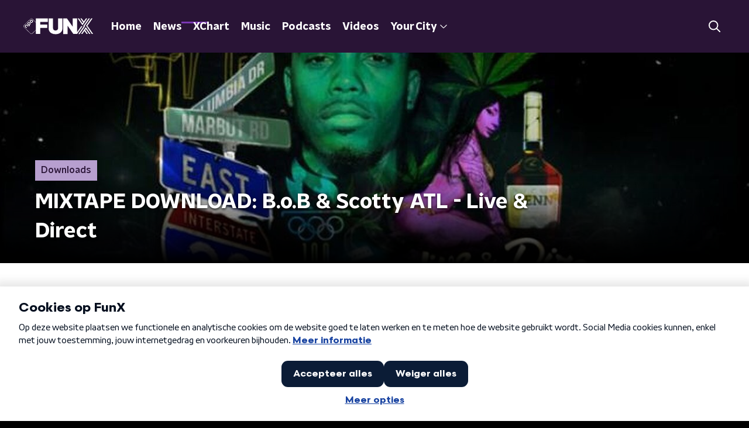

--- FILE ---
content_type: application/javascript
request_url: https://www.funx.nl/_next/static/chunks/pages/music/artists/%5Bid%5D/%5Bslug%5D-8dfbf3fbb8515b56.js
body_size: 1883
content:
(self.webpackChunk_N_E=self.webpackChunk_N_E||[]).push([[1619],{46524:function(n,e,t){(window.__NEXT_P=window.__NEXT_P||[]).push(["/music/artists/[id]/[slug]",function(){return t(7789)}])},7789:function(n,e,t){"use strict";t.r(e),t.d(e,{__N_SSP:function(){return O},default:function(){return P}});var r=t(70865),i=t(26297),o=t(52322),a=t(92228),u=t(35505),c=t(14707),s=t(88811),d=t(26187),l=t(81709),g=t(28144),p=t(36393),f=t(59504),x=t(15007),h=t(34419),m=t(8859),b=t(50374),Z=t(67204),v=t(2998),k=t(99663);function j(){var n=(0,a.Z)(["\n  display: flex;\n  flex-direction: column;\n  background-color: ",";\n"]);return j=function(){return n},n}function w(){var n=(0,a.Z)(["\n  display: block;\n  width: 100%;\n  border-radius: ",";\n"]);return w=function(){return n},n}var _=u.ZP.article.withConfig({componentId:"sc-ae022ea-0"})(j(),(function(n){return n.theme.artistDetailPageMainBackgroundColor||"transparent"})),C=(0,u.ZP)(h.Z).withConfig({componentId:"sc-ae022ea-1"})(w(),(function(n){return n.theme.defaultBorderRadius})),I=(0,u.Zz)((function(n){var e=n.artist,t=n.artistNewsSection,i=n.breadcrumbs,a=n.pageHeaderBackgroundImageUrl,u=n.pageHeaderLabel,j=n.pageHeaderTitle,w=n.relatedTracksSection,I=n.shareLinks,S=n.theme;return(0,o.jsxs)(_,{children:[(0,o.jsx)(x.Z,{backgroundImageUrl:a,label:u,title:j}),(0,o.jsxs)(b.Z,{background:S.artistDetailPageMainBackgroundColor,startSlantedHeight:S.mainContentDefaultSlantedHeight,children:[Boolean(i)&&(0,o.jsx)(s.Z,{items:i}),(0,o.jsxs)(d.Z,{children:[(0,o.jsx)(l.Z,{children:(0,o.jsx)(C,{alt:e.name,imageSize:h.l.ARTIST_ITEM,imageUrl:e.imageUrl})}),(0,o.jsxs)(g.Z,{children:[!e.intro&&!e.biography&&!e.youtubeId&&(0,o.jsx)("div",{children:"Geen artiesteninformatie gevonden"}),e.intro&&(0,o.jsx)(p.Z,{content:e.intro}),e.youtubeId&&(0,o.jsx)(m.Z,{title:"YouTube channel for ".concat(e.name),youtubeId:e.youtubeId}),e.biography&&(0,o.jsx)(f.Z,{content:e.biography,isRichText:!0}),(0,o.jsx)(c.Z,{shareLinks:I})]})]})]}),(0,o.jsx)(v.xb,{initialVariant:t.themeVariant,children:(0,o.jsx)(Z.Z,(0,r.Z)({isFirst:!0},t))}),(0,o.jsx)(k.Z,(0,r.Z)({amountOfTracks:5,isLast:!0},w))]})})),S=t(66724),T=t(21264),y=t(31520),O=!0,P=function(n){if((0,S.V)(n))return(0,o.jsx)(y.Z,(0,r.Z)({},n));var e=n.seo,t=n.title,a=n.trackingObj,u=(0,i.Z)(n,["seo","title","trackingObj"]);return(0,o.jsx)(T.Z,{seo:e,title:t,trackingObj:a,children:(0,o.jsx)(I,(0,r.Z)({},u))})}},26187:function(n,e,t){"use strict";var r=t(92228),i=t(35505),o=t(23246);function a(){var n=(0,r.Z)(["\n    grid-template-columns: 160px auto;\n  "]);return a=function(){return n},n}function u(){var n=(0,r.Z)(["\n    grid-gap: 30px;\n    grid-template-columns: 160px auto 140px;\n  "]);return u=function(){return n},n}function c(){var n=(0,r.Z)(["\n    grid-template-columns: 1fr 620px 1fr;\n  "]);return c=function(){return n},n}function s(){var n=(0,r.Z)(["\n  display: grid;\n  grid-gap: 15px;\n  grid-template-columns: 100%;\n\n  ","\n\n  ","\n\n  ","\n"]);return s=function(){return n},n}var d=i.ZP.div.withConfig({componentId:"sc-20906417-0"})(s(),o.wO.S(a()),o.wO.M(u()),o.wO.L(c()));e.Z=d},59504:function(n,e,t){"use strict";var r=t(92228),i=t(52322),o=t(35505),a=t(23246),u=t(66493),c=t(1973);function s(){var n=(0,r.Z)(["\n  h1,\n  h2,\n  h3,\n  h4,\n  h5,\n  h6 {\n    margin: 30px 0 15px;\n\n    @media (min-width: ","px) {\n      margin: 40px 0 15px;\n    }\n  }\n\n  p {\n    font-weight: ",";\n    margin: 0 0 30px;\n\n    @media (min-width: ","px) {\n      margin: 0 0 30px;\n    }\n  }\n\n  a {\n    background-image: linear-gradient(currentColor, currentColor);\n    background-position: 0% 100%;\n    background-repeat: no-repeat;\n    background-size: ",";\n    color: ",";\n    outline-offset: 3px;\n    outline: 2px solid transparent;\n    text-decoration: none;\n    transition: background-size cubic-bezier(0, 0.5, 0, 1) 200ms;\n\n    &:focus-visible {\n      background-size: 100% 2px;\n      outline-color: ",";\n      text-decoration: none;\n    }\n\n    @media (hover: hover) {\n      &:hover {\n        text-decoration: none;\n        background-size: 100% 2px;\n      }\n    }\n  }\n"]);return s=function(){return n},n}var d=o.ZP.div.withConfig({componentId:"sc-883b42c9-0"})(s(),a.J7.S,(function(n){var e=n.appearance,t=n.theme;return"default"===e?t.textFontWeight:t.semiboldFontWeight}),a.J7.S,["kx"].includes(u.o)?"100% 2px":"0% 2px",(function(n){var e=n.theme;return["kx"].includes(u.o)?e.textOnLightColor:e.mainAccentColor}),(function(n){var e=n.theme;return["kx"].includes(u.o)?e.textOnLightColor:e.mainAccentColor}));e.Z=function(n){var e=n.appearance,t=void 0===e?"default":e,r=n.content,o=n.isRichText,a=void 0!==o&&o;return r?(0,i.jsx)(d,{appearance:t,dangerouslySetInnerHTML:{__html:a?r:(0,c.gj)(r)}}):null}}},function(n){n.O(0,[2089,8573,6968,2821,2040,138,1520,3713,3797,635,471,9774,2888,179],(function(){return e=46524,n(n.s=e);var e}));var e=n.O();_N_E=e}]);

--- FILE ---
content_type: application/javascript
request_url: https://www.funx.nl/_next/static/chunks/5112-2920dc90b65d5246.js
body_size: 5350
content:
"use strict";(self.webpackChunk_N_E=self.webpackChunk_N_E||[]).push([[5112],{64633:function(n,e,t){var r=t(66383),i=t(92228),o=t(52322),a=t(2784),c=t(76817),d=t(35505),u=t(71721);function l(){var n=(0,i.Z)(["\n  align-items: center;\n  color: ",";\n  display: flex;\n  flex-direction: column;\n  ","\n"]);return l=function(){return n},n}function s(){var n=(0,i.Z)(["\n  font-size: 1rem;\n  font-weight: ",";\n  margin-block-end: 5px;\n"]);return s=function(){return n},n}var p=new Set,f=d.ZP.div.withConfig({componentId:"sc-cbc591fe-0"})(l(),(function(n){var e=n.appearance,t=n.theme;return"dark"===e?t.textOnDarkColor:t.textOnLightColor}),(function(n){return n.isExpanded&&"pointer-events: none;"})),g=d.ZP.div.withConfig({componentId:"sc-cbc591fe-1"})(s(),(function(n){return n.theme.semiboldFontWeight}));e.Z=function(n){var e=n.appearance,t=void 0===e?"light":e,i=n.bannerId,d=n.scriptSrc,l=(0,r.Z)((0,c.YD)({triggerOnce:!0}),3),s=l[0],h=l[1],m=l[2],x=(0,u.m)(),v=Boolean(x)&&Boolean(x.state)?x.state:{isPlayerExpanded:!1},b=(0,a.useState)(!1),Z=b[0],w=b[1];return(0,a.useEffect)((function(){if(h&&m.target&&!p.has(d)){p.add(d);var n=document.createElement("script");return n.src=d,n.async=!0,m.target.append(n),function(){n.remove(),p.delete(d)}}}),[h,d,m]),(0,a.useEffect)((function(){w(v.isPlayerExpanded)}),[v.isPlayerExpanded]),(0,o.jsxs)(f,{appearance:t,isExpanded:Z,ref:s,children:[(0,o.jsx)(g,{children:"Advertentie via ster.nl"}),(0,o.jsx)("div",{id:i})]})}},88811:function(n,e,t){var r=t(92228),i=t(52322),o=t(39097),a=t.n(o),c=t(35505),d=t(66241),u=t(23246);function l(){var n=(0,r.Z)(["\n  --padding-bottom: 20px;\n\n  display: flex;\n  margin: 0;\n  padding: 10px 0 var(--padding-bottom);\n  align-items: flex-start;\n\n  @media (min-width: ","px) {\n    --padding-bottom: 15px;\n  }\n\n  @media (min-width: ","px) {\n    --padding-bottom: 30px;\n  }\n"]);return l=function(){return n},n}function s(){var n=(0,r.Z)(["\n  align-items: center;\n  color: ",";\n  cursor: pointer;\n  display: flex;\n  font-weight: ",";\n  text-decoration: ",";\n\n  @media (hover: hover) {\n    &:hover {\n      text-decoration: underline;\n    }\n  }\n"]);return s=function(){return n},n}function p(){var n=(0,r.Z)(["\n  display: flex;\n  align-items: center;\n  white-space: nowrap;\n  color: ",";\n\n  > span {\n    overflow: hidden;\n    text-overflow: ellipsis;\n  }\n\n  > svg {\n    padding: 0 8px;\n\n    & [data-fill-color] {\n      fill: ",";\n    }\n  }\n\n  &:last-child {\n    overflow: hidden;\n\n    > svg {\n      display: none;\n    }\n  }\n"]);return p=function(){return n},n}var f=c.ZP.ol.withConfig({componentId:"sc-de153955-0"})(l(),u.J7.S,u.J7.L),g=c.ZP.a.withConfig({componentId:"sc-de153955-1"})(s(),(function(n){var e=n.appearance,t=n.theme;return"light"===e?t.breadcrumbLinkTextOnDarkColor:t.breadcrumbLinkTextOnLightColor}),(function(n){return n.theme.semiboldFontWeight}),(function(n){var e=n.theme;return e.breadcrumbLinkTextDecoration?e.breadcrumbLinkTextDecoration:"none"})),h=c.ZP.li.withConfig({componentId:"sc-de153955-2"})(p(),(function(n){var e=n.appearance,t=n.theme;return"light"===e?t.textOnDarkColor:t.textOnLightColor}),(function(n){var e=n.appearance,t=n.theme;return"light"===e?t.textOnDarkColor:t.textOnLightColor}));e.Z=function(n){var e=n.appearance,t=void 0===e?"dark":e,r=n.items;return r&&0!==r.length?(0,i.jsx)(f,{itemScope:!0,itemType:"https://schema.org/BreadcrumbList",children:r.map((function(n,e){return(0,i.jsxs)(h,{appearance:t,itemProp:"itemListElement",itemScope:!0,itemType:"https://schema.org/ListItem",children:[n.url?(0,i.jsxs)(i.Fragment,{children:[(0,i.jsx)(a(),{href:n.url,passHref:!0,children:(0,i.jsx)(g,{appearance:t,itemID:n.url,itemProp:"item",itemScope:!0,itemType:"https://schema.org/WebPage",children:(0,i.jsx)("span",{itemProp:"name",children:n.description})})}),(0,i.jsx)(d.Z,{size:6})]}):(0,i.jsx)("span",{itemProp:"name",children:n.description}),(0,i.jsx)("meta",{content:String(e+1),itemProp:"position"})]},e)}))}):null}},18884:function(n,e,t){var r=t(92228),i=t(35505),o=t(23246);function a(){var n=(0,r.Z)(["\n    display: grid;\n    grid-gap: 15px;\n    grid-template-columns: repeat(2, 1fr);\n  "]);return a=function(){return n},n}function c(){var n=(0,r.Z)(["\n    grid-gap: ","px;\n    grid-template-columns: repeat(4, 1fr);\n  "]);return c=function(){return n},n}function d(){var n=(0,r.Z)(["\n  display: flex;\n  flex-direction: column;\n  gap: 15px;\n\n  ","\n\n  ","\n"]);return d=function(){return n},n}var u=i.ZP.div.withConfig({componentId:"sc-3df3eb31-0"})(d(),o.wO.S(a()),(function(n){return o.wO.L(c(),n.gap?n.gap:15)}));e.Z=u},73104:function(n,e,t){var r=t(95178);e.Z=function(n){var e=n.content,t=e.contentType,i=e.value;return r.Z[t](i)}},67204:function(n,e,t){t.d(e,{Z:function(){return h}});var r=t(70865),i=t(92228),o=t(52322),a=t(35505),c=t(18884),d=t(50374),u=t(2998),l=t(47368),s=t(85120),p=t(45521);function f(){var n=(0,i.Z)(["\n  padding: ",";\n"]);return f=function(){return n},n}var g=(0,a.ZP)(s.Z).withConfig({componentId:"sc-5598c4d-0"})(f(),(function(n){return n.theme.contentSectionAttentionLinkWrapperPadding})),h=(0,a.Zz)((function(n){var e,t=n.articles,i=n.hasMoreNews,a=n.isFirst,s=void 0!==a&&a,f=n.isLast,h=void 0!==f&&f,m=n.moreNewsButton,x=n.sectionTitle,v=n.theme,b=(0,u.t8)().state,Z=b.background,w=b.backgroundColor,j=b.backgroundFilter,I=b.backgroundPosition,C=b.endSlantedColor,P=b.startSlantedColor,y=b.variant;return 0===t.length?null:(0,o.jsxs)(d.Z,{background:Z||w,backgroundFilter:j,backgroundPosition:I,endSlantedColor:C||w,endSlantedHeight:h?void 0:v.mainContentDefaultSlantedHeight,startSlantedColor:P||w,startSlantedHeight:s?void 0:v.mainContentDefaultSlantedHeight,variant:y,children:[(0,o.jsx)(p.Z,{children:x}),(0,o.jsx)(c.Z,{gap:25,children:t.map((function(n){return(0,o.jsx)(l.Z,(0,r.Z)({broadcasters:null!==(e=null===n||void 0===n?void 0:n.broadcasters)&&void 0!==e?e:null,category:n.categoryName,id:n.id,imageUrl:n.imageUrl,title:n.title,type:n.type,url:n.url},function(n){return["categorySlug"in n,"categoryTheme"in n,"openInNewWindow"in n].every(Boolean)}(n)?{categorySlug:n.categorySlug,categoryTheme:n.categoryTheme,openInNewWindow:n.openInNewWindow}:{}),n.id)}))}),i&&Boolean(m)&&(0,o.jsx)(g,{href:m.link,children:m.text})]})}))},47368:function(n,e,t){var r=t(25237),i=t.n(r)()((function(){return t.e(4413).then(t.bind(t,54413))}),{ssr:!0});e.Z=i},85120:function(n,e,t){var r=t(25237),i=t.n(r)()((function(){return t.e(3671).then(t.bind(t,43671))}),{ssr:!0});e.Z=i},45521:function(n,e,t){var r=t(25237),i=t.n(r)()((function(){return t.e(996).then(t.bind(t,60996))}),{ssr:!0});e.Z=i},45112:function(n,e,t){t.d(e,{r:function(){return yn}});var r=t(70865),i=t(92228),o=t(52322),a=t(25237),c=t.n(a),d=t(97729),u=t.n(d),l=t(39097),s=t.n(l),p=t(2784),f=t(35505),g=t(64633),h=t(14707),m=t(88811),x=t(26187),v=t(82147),b=t(81709),Z=t(28144),w=t(59504),j=t(15007),I=t(34419),C=t(73104),P=t(67204),y=t(68596),S=t(2998),k=t(24618),O=t(71278),L=t(23246),B=t(45897),E=t(66493),U=t(19713);function H(){var n=(0,i.Z)(["\n  display: flex;\n  flex-direction: column;\n"]);return H=function(){return n},n}function A(){var n=(0,i.Z)(["\n    grid-template-rows: auto 1fr;\n    grid-gap: 30px;\n    grid-row-gap: 0;\n  "]);return A=function(){return n},n}function D(){var n=(0,i.Z)(["\n    grid-template-columns: 190px auto;\n  "]);return D=function(){return n},n}function N(){var n=(0,i.Z)(["\n    grid-template-columns: 190px auto 170px;\n  "]);return N=function(){return n},n}function z(){var n=(0,i.Z)(["\n  grid-gap: 0;\n\n  ","\n\n  ","\n\n   ","\n"]);return z=function(){return n},n}function T(){var n=(0,i.Z)(["\n    display: none;\n  "]);return T=function(){return n},n}function J(){var n=(0,i.Z)(["\n  ","\n"]);return J=function(){return n},n}function W(){var n=(0,i.Z)(["\n  height: auto;\n"]);return W=function(){return n},n}function F(){var n=(0,i.Z)(["\n    display: block;\n    min-width: 160px;\n    grid-row: 1 / 3;\n  "]);return F=function(){return n},n}function M(){var n=(0,i.Z)(["\n  display: none;\n\n  ","\n"]);return M=function(){return n},n}function _(){var n=(0,i.Z)(["\n    grid-column: 2;\n    grid-row: 1 / 3;\n  "]);return _=function(){return n},n}function R(){var n=(0,i.Z)(["\n        @media (min-width: ","px) {\n          overflow: auto;\n        }\n      "]);return R=function(){return n},n}function V(){var n=(0,i.Z)(["\n  ","\n\n  ","\n"]);return V=function(){return n},n}function Y(){var n=(0,i.Z)(["\n    margin: 0;\n    grid-column: 2;\n    grid-row: 3;\n  "]);return Y=function(){return n},n}function G(){var n=(0,i.Z)(["\n  ","\n"]);return G=function(){return n},n}function $(){var n=(0,i.Z)(["\n  display: flex;\n  flex-direction: column;\n"]);return $=function(){return n},n}function q(){var n=(0,i.Z)(["\n    align-items: flex-start;\n    padding-left: 0;\n    padding-right: 0;\n    flex-direction: column;\n  "]);return q=function(){return n},n}function K(){var n=(0,i.Z)(["\n  position: relative;\n  align-items: center;\n  display: flex;\n  padding-bottom: 15px;\n\n  ","\n"]);return K=function(){return n},n}function Q(){var n=(0,i.Z)(["\n    font-size: 18px;\n    width: 100%;\n\n    &:after {\n      display: block;\n      position: relative;\n      padding-top: 10px;\n      margin-bottom: 5px;\n    }\n  "]);return Q=function(){return n},n}function X(){var n=(0,i.Z)(["\n  font-size: 14px;\n  padding: 5px 0;\n\n  span {\n    color: ",";\n  }\n\n  ","\n\n  ","\n"]);return X=function(){return n},n}function nn(){var n=(0,i.Z)(["\n    width: 88px;\n    height: 88px;\n    margin-bottom: 5px;\n    margin-top: 0;\n  "]);return nn=function(){return n},n}function en(){var n=(0,i.Z)(["\n  width: 33px;\n  height: 33px;\n  border-radius: 50%;\n  margin: -2px 10px 0 0;\n\n  ",";\n"]);return en=function(){return n},n}function tn(){var n=(0,i.Z)(["\n  margin-top: -2px;\n\n  &:last-of-type > span::after {\n    content: '';\n  }\n"]);return tn=function(){return n},n}function rn(){var n=(0,i.Z)(["\n    padding: 5px 0 0;\n    font-size: 16px;\n\n    &:after {\n      content: none;\n    }\n  "]);return rn=function(){return n},n}function on(){var n=(0,i.Z)(["\n  display: inline-block;\n\n  &:after {\n    content: '|';\n    padding: 0 5px;\n  }\n\n  ","\n"]);return on=function(){return n},n}function an(){var n=(0,i.Z)(["\n    padding-top: 0;\n    border-top: 0;\n  "]);return an=function(){return n},n}function cn(){var n=(0,i.Z)(["\n  border-top: 1px solid #ccc;\n  padding-top: 15px;\n\n  ","\n"]);return cn=function(){return n},n}function dn(){var n=(0,i.Z)(["\n  cursor: pointer;\n  color: inherit;\n  text-decoration: none;\n\n  @media (hover: hover) {\n    &:hover div {\n      color: ",";\n    }\n  }\n"]);return dn=function(){return n},n}function un(){var n=(0,i.Z)(["\n    flex-direction: column;\n    align-items: flex-start;\n    padding: 12px 0;\n  "]);return un=function(){return n},n}function ln(){var n=(0,i.Z)(["\n  display: flex;\n  align-items: center;\n  justify-content: flex-start;\n  padding: 5px 0;\n\n  ",";\n"]);return ln=function(){return n},n}function sn(){var n=(0,i.Z)(["\n    display: flex;\n    align-items: center;\n    justify-content: flex-start;\n  "]);return sn=function(){return n},n}function pn(){var n=(0,i.Z)(["\n  padding: 5px 0;\n\n  ","\n"]);return pn=function(){return n},n}function fn(){var n=(0,i.Z)(["\n    width: 70px;\n    height: 70px;\n  "]);return fn=function(){return n},n}function gn(){var n=(0,i.Z)(["\n    width: 85px;\n    height: 85px;\n  "]);return gn=function(){return n},n}function hn(){var n=(0,i.Z)(["\n  margin-right: 15px;\n  border-radius: 50%;\n  background-color: ",";\n  width: 50px;\n  height: 50px;\n\n  ","\n\n  ","\n"]);return hn=function(){return n},n}function mn(){var n=(0,i.Z)(["\n    line-height: 20px;\n    max-height: 50px;\n    overflow: hidden;\n    padding-top: 0;\n  "]);return mn=function(){return n},n}function xn(){var n=(0,i.Z)(["\n  font-family: ",";\n  font-weight: ",";\n  line-height: 22px;\n  padding-top: 8px;\n\n  ","\n"]);return xn=function(){return n},n}function vn(){var n=(0,i.Z)(["\n    margin-left: 10px;\n  "]);return vn=function(){return n},n}function bn(){var n=(0,i.Z)(["\n  margin-top: 2px;\n  margin-left: 8px;\n\n  ","\n"]);return bn=function(){return n},n}function Zn(){var n=(0,i.Z)(["\n    flex: initial;\n    font-size: 16px;\n  "]);return Zn=function(){return n},n}function wn(){var n=(0,i.Z)(["\n  flex: 1;\n  display: flex;\n  align-items: center;\n  justify-content: flex-end;\n  font-size: 14px;\n\n  ","\n"]);return wn=function(){return n},n}function jn(){var n=(0,i.Z)(["\n    & + div {\n      margin-top: 30px;\n    }\n  "]);return jn=function(){return n},n}function In(){var n=(0,i.Z)(["\n  & + div {\n    margin-top: 20px;\n  }\n\n  ","\n"]);return In=function(){return n},n}var Cn=c()((function(){return t.e(2070).then(t.bind(t,12070))}),{loadableGenerated:{webpack:function(){return[12070]}},ssr:!1}),Pn=f.ZP.article.withConfig({componentId:"sc-cd0b0bd0-0"})(H()),yn=(0,f.ZP)(x.Z).withConfig({componentId:"sc-cd0b0bd0-1"})(z(),L.wO.S(A()),L.wO.M(D()),L.wO.L(N())),Sn=f.ZP.div.withConfig({componentId:"sc-cd0b0bd0-2"})(J(),L.wO.L(T())),kn=(0,f.ZP)(g.Z).withConfig({componentId:"sc-cd0b0bd0-3"})(W()),On=(0,f.ZP)(v.Z).withConfig({componentId:"sc-cd0b0bd0-4"})(M(),L.wO.L(F())),Ln=(0,f.ZP)(Z.Z).withConfig({componentId:"sc-cd0b0bd0-5"})(V(),L.wO.S(_()),"radio5"===E.o?(0,f.iv)(R(),L.J7.S):null),Bn=(0,f.ZP)(h.Z).withConfig({componentId:"sc-cd0b0bd0-6"})(G(),L.wO.S(Y())),En=(0,f.ZP)(b.Z).withConfig({componentId:"sc-cd0b0bd0-7"})($()),Un=f.ZP.div.withConfig({componentId:"sc-cd0b0bd0-8"})(K(),L.wO.S(q())),Hn=f.ZP.div.withConfig({componentId:"sc-cd0b0bd0-9"})(X(),(function(n){return n.theme.lightTextColor}),(function(n){return!n.hideBorder&&"\n    &:after {\n      position: absolute;\n      bottom: 0;\n      left: 0;\n      content: '';\n      width: 100%;\n      border-bottom: 1px solid ".concat(n.theme.anchorColor||n.theme.mainAccentColor,";\n    }\n  ")}),L.wO.S(Q())),An=f.ZP.img.withConfig({componentId:"sc-cd0b0bd0-10"})(en(),L.wO.S(nn())),Dn=f.ZP.div.withConfig({componentId:"sc-cd0b0bd0-11"})(tn()),Nn=f.ZP.span.withConfig({componentId:"sc-cd0b0bd0-12"})(on(),L.wO.S(rn())),zn=f.ZP.div.withConfig({componentId:"sc-cd0b0bd0-13"})(cn(),L.wO.S(an())),Tn=f.ZP.a.withConfig({componentId:"sc-cd0b0bd0-14"})(dn(),(function(n){return n.theme.anchorHoverColor||n.theme.mainAccentColor})),Jn=f.ZP.div.withConfig({componentId:"sc-cd0b0bd0-15"})(ln(),L.wO.S(un())),Wn=f.ZP.div.withConfig({componentId:"sc-cd0b0bd0-16"})(pn(),L.dW.S(sn())),Fn=(0,f.ZP)(I.Z).withConfig({componentId:"sc-cd0b0bd0-17"})(hn(),(function(n){return n.theme.lightBackgroundColor}),L.wO.S(fn()),L.wO.L(gn())),Mn=f.ZP.div.withConfig({componentId:"sc-cd0b0bd0-18"})(xn(),(function(n){return n.theme.semiboldFontFamily}),(function(n){return n.theme.semiboldFontWeight}),L.dW.S(mn())),_n=f.ZP.span.withConfig({componentId:"sc-cd0b0bd0-19"})(bn(),L.wO.S(vn())),Rn=f.ZP.span.withConfig({componentId:"sc-cd0b0bd0-20"})(wn(),L.wO.S(Zn())),Vn=f.ZP.div.withConfig({componentId:"sc-cd0b0bd0-21"})(In(),L.wO.S(jn()));e.Z=(0,f.Zz)((function(n){var e,t,i=n.article,a=n.breadcrumbs,c=n.broadcasters,d=n.desktopAd,l=n.mobileAd,f=n.pageHeaderBackgroundImagePortraitSource,h=n.pageHeaderBackgroundImagePortraitUrl,x=n.pageHeaderBackgroundImageSource,v=n.pageHeaderBackgroundImageUrl,b=n.pageHeaderLabel,Z=n.pageHeaderLabelAppearance,L=void 0===Z?"primary":Z,E=n.pageHeaderTitle,H=n.relatedArticles,A=n.shareLinks,D=n.standpointBlock,N=n.theme,z=n.themeVariant,T=void 0===z?"default":z,J=(0,p.useRef)(),W=(0,p.useState)(""),F=W[0],M=W[1],_=null===(e=(0,U.F)(N,i.category.theme))||void 0===e?void 0:e.background;(0,p.useEffect)((function(){M((0,B.$)(J.current))}),[J]);return(0,o.jsxs)(o.Fragment,{children:[(0,o.jsx)(u(),{children:(0,o.jsx)("script",{dangerouslySetInnerHTML:{__html:JSON.stringify({"@context":"https://schema.org","@type":"NewsArticle",author:{"@type":"Organization",name:i.ldJson.author},dateModified:i.ldJson.dateModified,datePublished:i.ldJson.datePublished,description:i.ldJson.description,headline:E,image:[i.ldJson.imageUrl],mainEntityOfPage:i.ldJson.url,publisher:{"@type":"Organization",logo:{"@type":"ImageObject",height:200,url:i.ldJson.publisherImage,width:200},name:i.ldJson.publisherName},url:i.ldJson.url})},type:"application/ld+json"})}),(0,o.jsxs)(Pn,{children:[(0,o.jsx)(j.Z,{backgroundImageAppearance:"secondary",backgroundImageHeight:"high",backgroundImagePortraitUrl:h,backgroundImageUrl:v,borderBottomColor:_,broadcasters:c,imageSource:x,label:b,labelAppearance:L,labelColor:_,portraitImageSource:f,title:E}),(0,o.jsxs)(y.Z,{initialVariant:T,children:[Boolean(a)&&(0,o.jsx)(m.Z,{items:a}),(0,o.jsxs)(yn,{children:[(0,o.jsx)(En,{children:(0,o.jsxs)(Un,{children:[Boolean(i.showAuthor)&&i.authorImageUrl&&(0,o.jsx)(An,{alt:i.authorName,loading:"lazy",src:i.authorImageUrl}),(0,o.jsxs)(Hn,{hideBorder:Boolean(i.hideMetadata),children:[Boolean(i.showAuthor)&&i.authorName&&(0,o.jsxs)("div",{children:[(0,o.jsx)("span",{children:"Door:"})," ",(0,o.jsx)("strong",{children:i.authorName})]}),!i.hideMetadata&&i.articlePublishDate&&(0,o.jsx)(Dn,{children:(0,o.jsxs)(Nn,{children:[(0,O.fh)(i.articlePublishDate)," ",(0,O.u6)(i.articlePublishDate)]})}),!i.hideMetadata&&Boolean(i.showLastUpdated)&&i.articleUpdateDate&&(0,o.jsx)(Dn,{children:(0,o.jsxs)(Nn,{children:["Aangepast ",(0,O.fh)(i.articleUpdateDate).toLowerCase()," ",(0,O.u6)(i.articleUpdateDate)]})})]}),!i.hideMetadata&&F&&(0,o.jsxs)(Rn,{children:[(0,o.jsx)(k.Z,{color:N.textOnLightColor}),(0,o.jsx)(_n,{children:F})]})]})}),(0,o.jsxs)(Ln,{ref:J,children:[Boolean(D)&&(0,o.jsx)(Cn,(0,r.Z)({},D),D.formId),i.introduction&&(0,o.jsx)(w.Z,{appearance:"strong",content:i.introduction}),null===(t=i.content)||void 0===t?void 0:t.map((function(n,e){return(0,o.jsx)(Vn,{children:(0,o.jsx)(C.Z,{content:n})},"ci".concat(e))}))]}),(0,o.jsx)(On,{children:d&&(0,o.jsx)(kn,{bannerId:d.bannerId,scriptSrc:d.scriptSrc})}),function(n){return Boolean(n.programme)||Boolean(n.podcast)||n.artists.length>0}(i)&&(0,o.jsxs)(zn,{children:[Boolean(i.programme)&&(0,o.jsx)(s(),{href:i.programme.url,passHref:!0,children:(0,o.jsx)(Tn,{children:(0,o.jsxs)(Wn,{children:[(0,o.jsx)(Fn,{alt:i.programme.name,imageSize:I.l.PLAYER_PREVIEW,imageUrl:i.programme.imageUrl}),(0,o.jsxs)("div",{children:[(0,o.jsx)(Mn,{children:i.programme.name}),(0,o.jsx)("span",{children:i.programme.broadcasterName})]})]})})},i.programme.id),Boolean(i.podcast)&&(0,o.jsx)(s(),{href:i.podcast.url,passHref:!0,children:(0,o.jsx)(Tn,{children:(0,o.jsxs)(Wn,{children:[(0,o.jsx)(Fn,{alt:i.podcast.name,imageSize:I.l.PLAYER_PREVIEW,imageUrl:i.podcast.imageUrl}),(0,o.jsxs)("div",{children:[(0,o.jsx)(Mn,{children:i.podcast.name}),(0,o.jsx)("span",{children:i.podcast.broadcasterName})]})]})})},i.podcast.id),i.artists.map((function(n){return(0,o.jsx)(s(),{href:n.url,passHref:!0,children:(0,o.jsx)(Tn,{children:(0,o.jsxs)(Jn,{children:[(0,o.jsx)(Fn,{alt:n.name,imageSize:I.l.PLAYER_PREVIEW,imageUrl:n.imageUrl}),(0,o.jsx)(Mn,{children:n.name})]})})},n.id)}))]}),(0,o.jsx)(Bn,{shareLinks:A,tags:i.tags})]}),l&&(0,o.jsx)(Sn,{children:(0,o.jsx)(g.Z,{bannerId:l.bannerId,scriptSrc:l.scriptSrc})})]}),H&&H.articles.length>0&&(0,o.jsx)(S.xb,{initialVariant:H.themeVariant,children:(0,o.jsx)(P.Z,(0,r.Z)({isFirst:!0,isLast:!0},H))})]})]})}))}}]);